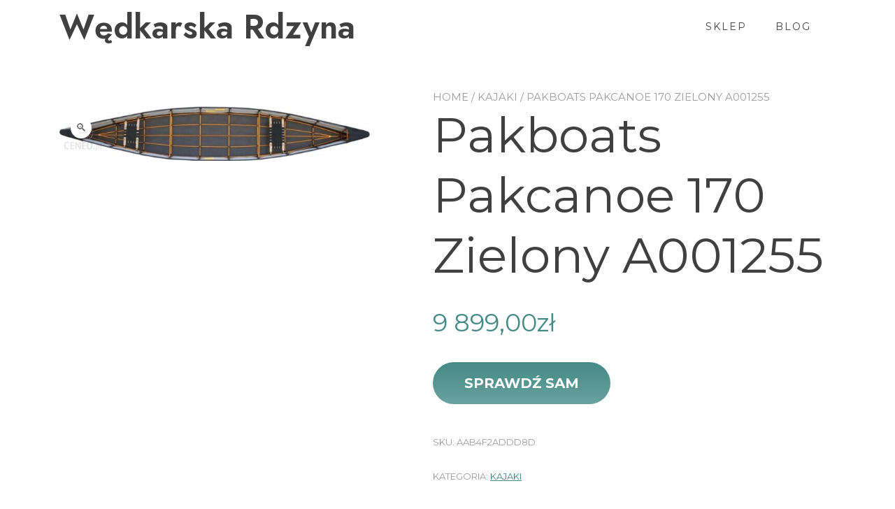

--- FILE ---
content_type: text/html; charset=UTF-8
request_url: https://wedkarskarydzyna.pl/produkt/pakboats-pakcanoe-170-zielony-a001255/
body_size: 15483
content:
<!doctype html>
<html lang="pl-PL">
<head>
	<meta charset="UTF-8">
	<meta name="viewport" content="width=device-width, initial-scale=1">
	<link rel="profile" href="https://gmpg.org/xfn/11">

	<title>Pakboats Pakcanoe 170 Zielony A001255 &#8211; Wędkarska Rdzyna</title>
<meta name='robots' content='max-image-preview:large' />
<link rel='dns-prefetch' href='//fonts.googleapis.com' />
<link rel="alternate" type="application/rss+xml" title="Wędkarska Rdzyna &raquo; Kanał z wpisami" href="https://wedkarskarydzyna.pl/feed/" />
<link rel="alternate" type="application/rss+xml" title="Wędkarska Rdzyna &raquo; Kanał z komentarzami" href="https://wedkarskarydzyna.pl/comments/feed/" />
<link rel="alternate" type="application/rss+xml" title="Wędkarska Rdzyna &raquo; Pakboats Pakcanoe 170 Zielony A001255 Kanał z komentarzami" href="https://wedkarskarydzyna.pl/produkt/pakboats-pakcanoe-170-zielony-a001255/feed/" />
<link rel="alternate" title="oEmbed (JSON)" type="application/json+oembed" href="https://wedkarskarydzyna.pl/wp-json/oembed/1.0/embed?url=https%3A%2F%2Fwedkarskarydzyna.pl%2Fprodukt%2Fpakboats-pakcanoe-170-zielony-a001255%2F" />
<link rel="alternate" title="oEmbed (XML)" type="text/xml+oembed" href="https://wedkarskarydzyna.pl/wp-json/oembed/1.0/embed?url=https%3A%2F%2Fwedkarskarydzyna.pl%2Fprodukt%2Fpakboats-pakcanoe-170-zielony-a001255%2F&#038;format=xml" />
<style id='wp-img-auto-sizes-contain-inline-css' type='text/css'>
img:is([sizes=auto i],[sizes^="auto," i]){contain-intrinsic-size:3000px 1500px}
/*# sourceURL=wp-img-auto-sizes-contain-inline-css */
</style>
<style id='wp-emoji-styles-inline-css' type='text/css'>

	img.wp-smiley, img.emoji {
		display: inline !important;
		border: none !important;
		box-shadow: none !important;
		height: 1em !important;
		width: 1em !important;
		margin: 0 0.07em !important;
		vertical-align: -0.1em !important;
		background: none !important;
		padding: 0 !important;
	}
/*# sourceURL=wp-emoji-styles-inline-css */
</style>
<style id='wp-block-library-inline-css' type='text/css'>
:root{--wp-block-synced-color:#7a00df;--wp-block-synced-color--rgb:122,0,223;--wp-bound-block-color:var(--wp-block-synced-color);--wp-editor-canvas-background:#ddd;--wp-admin-theme-color:#007cba;--wp-admin-theme-color--rgb:0,124,186;--wp-admin-theme-color-darker-10:#006ba1;--wp-admin-theme-color-darker-10--rgb:0,107,160.5;--wp-admin-theme-color-darker-20:#005a87;--wp-admin-theme-color-darker-20--rgb:0,90,135;--wp-admin-border-width-focus:2px}@media (min-resolution:192dpi){:root{--wp-admin-border-width-focus:1.5px}}.wp-element-button{cursor:pointer}:root .has-very-light-gray-background-color{background-color:#eee}:root .has-very-dark-gray-background-color{background-color:#313131}:root .has-very-light-gray-color{color:#eee}:root .has-very-dark-gray-color{color:#313131}:root .has-vivid-green-cyan-to-vivid-cyan-blue-gradient-background{background:linear-gradient(135deg,#00d084,#0693e3)}:root .has-purple-crush-gradient-background{background:linear-gradient(135deg,#34e2e4,#4721fb 50%,#ab1dfe)}:root .has-hazy-dawn-gradient-background{background:linear-gradient(135deg,#faaca8,#dad0ec)}:root .has-subdued-olive-gradient-background{background:linear-gradient(135deg,#fafae1,#67a671)}:root .has-atomic-cream-gradient-background{background:linear-gradient(135deg,#fdd79a,#004a59)}:root .has-nightshade-gradient-background{background:linear-gradient(135deg,#330968,#31cdcf)}:root .has-midnight-gradient-background{background:linear-gradient(135deg,#020381,#2874fc)}:root{--wp--preset--font-size--normal:16px;--wp--preset--font-size--huge:42px}.has-regular-font-size{font-size:1em}.has-larger-font-size{font-size:2.625em}.has-normal-font-size{font-size:var(--wp--preset--font-size--normal)}.has-huge-font-size{font-size:var(--wp--preset--font-size--huge)}.has-text-align-center{text-align:center}.has-text-align-left{text-align:left}.has-text-align-right{text-align:right}.has-fit-text{white-space:nowrap!important}#end-resizable-editor-section{display:none}.aligncenter{clear:both}.items-justified-left{justify-content:flex-start}.items-justified-center{justify-content:center}.items-justified-right{justify-content:flex-end}.items-justified-space-between{justify-content:space-between}.screen-reader-text{border:0;clip-path:inset(50%);height:1px;margin:-1px;overflow:hidden;padding:0;position:absolute;width:1px;word-wrap:normal!important}.screen-reader-text:focus{background-color:#ddd;clip-path:none;color:#444;display:block;font-size:1em;height:auto;left:5px;line-height:normal;padding:15px 23px 14px;text-decoration:none;top:5px;width:auto;z-index:100000}html :where(.has-border-color){border-style:solid}html :where([style*=border-top-color]){border-top-style:solid}html :where([style*=border-right-color]){border-right-style:solid}html :where([style*=border-bottom-color]){border-bottom-style:solid}html :where([style*=border-left-color]){border-left-style:solid}html :where([style*=border-width]){border-style:solid}html :where([style*=border-top-width]){border-top-style:solid}html :where([style*=border-right-width]){border-right-style:solid}html :where([style*=border-bottom-width]){border-bottom-style:solid}html :where([style*=border-left-width]){border-left-style:solid}html :where(img[class*=wp-image-]){height:auto;max-width:100%}:where(figure){margin:0 0 1em}html :where(.is-position-sticky){--wp-admin--admin-bar--position-offset:var(--wp-admin--admin-bar--height,0px)}@media screen and (max-width:600px){html :where(.is-position-sticky){--wp-admin--admin-bar--position-offset:0px}}

/*# sourceURL=wp-block-library-inline-css */
</style><style id='global-styles-inline-css' type='text/css'>
:root{--wp--preset--aspect-ratio--square: 1;--wp--preset--aspect-ratio--4-3: 4/3;--wp--preset--aspect-ratio--3-4: 3/4;--wp--preset--aspect-ratio--3-2: 3/2;--wp--preset--aspect-ratio--2-3: 2/3;--wp--preset--aspect-ratio--16-9: 16/9;--wp--preset--aspect-ratio--9-16: 9/16;--wp--preset--color--black: #000000;--wp--preset--color--cyan-bluish-gray: #abb8c3;--wp--preset--color--white: #ffffff;--wp--preset--color--pale-pink: #f78da7;--wp--preset--color--vivid-red: #cf2e2e;--wp--preset--color--luminous-vivid-orange: #ff6900;--wp--preset--color--luminous-vivid-amber: #fcb900;--wp--preset--color--light-green-cyan: #7bdcb5;--wp--preset--color--vivid-green-cyan: #00d084;--wp--preset--color--pale-cyan-blue: #8ed1fc;--wp--preset--color--vivid-cyan-blue: #0693e3;--wp--preset--color--vivid-purple: #9b51e0;--wp--preset--color--yith-proteo-editor-custom-color-1: #01af8d;--wp--preset--color--yith-proteo-editor-custom-color-2: #ffffff;--wp--preset--color--yith-proteo-editor-custom-color-3: #107774;--wp--preset--color--yith-proteo-editor-custom-color-4: #404040;--wp--preset--color--yith-proteo-editor-custom-color-5: #dd9933;--wp--preset--color--yith-proteo-editor-custom-color-6: #000000;--wp--preset--color--yith-proteo-editor-custom-color-7: #1e73be;--wp--preset--color--yith-proteo-editor-custom-color-8: #dd3333;--wp--preset--gradient--vivid-cyan-blue-to-vivid-purple: linear-gradient(135deg,rgb(6,147,227) 0%,rgb(155,81,224) 100%);--wp--preset--gradient--light-green-cyan-to-vivid-green-cyan: linear-gradient(135deg,rgb(122,220,180) 0%,rgb(0,208,130) 100%);--wp--preset--gradient--luminous-vivid-amber-to-luminous-vivid-orange: linear-gradient(135deg,rgb(252,185,0) 0%,rgb(255,105,0) 100%);--wp--preset--gradient--luminous-vivid-orange-to-vivid-red: linear-gradient(135deg,rgb(255,105,0) 0%,rgb(207,46,46) 100%);--wp--preset--gradient--very-light-gray-to-cyan-bluish-gray: linear-gradient(135deg,rgb(238,238,238) 0%,rgb(169,184,195) 100%);--wp--preset--gradient--cool-to-warm-spectrum: linear-gradient(135deg,rgb(74,234,220) 0%,rgb(151,120,209) 20%,rgb(207,42,186) 40%,rgb(238,44,130) 60%,rgb(251,105,98) 80%,rgb(254,248,76) 100%);--wp--preset--gradient--blush-light-purple: linear-gradient(135deg,rgb(255,206,236) 0%,rgb(152,150,240) 100%);--wp--preset--gradient--blush-bordeaux: linear-gradient(135deg,rgb(254,205,165) 0%,rgb(254,45,45) 50%,rgb(107,0,62) 100%);--wp--preset--gradient--luminous-dusk: linear-gradient(135deg,rgb(255,203,112) 0%,rgb(199,81,192) 50%,rgb(65,88,208) 100%);--wp--preset--gradient--pale-ocean: linear-gradient(135deg,rgb(255,245,203) 0%,rgb(182,227,212) 50%,rgb(51,167,181) 100%);--wp--preset--gradient--electric-grass: linear-gradient(135deg,rgb(202,248,128) 0%,rgb(113,206,126) 100%);--wp--preset--gradient--midnight: linear-gradient(135deg,rgb(2,3,129) 0%,rgb(40,116,252) 100%);--wp--preset--font-size--small: 13px;--wp--preset--font-size--medium: 20px;--wp--preset--font-size--large: 36px;--wp--preset--font-size--x-large: 42px;--wp--preset--spacing--20: 0.44rem;--wp--preset--spacing--30: 0.67rem;--wp--preset--spacing--40: 1rem;--wp--preset--spacing--50: 1.5rem;--wp--preset--spacing--60: 2.25rem;--wp--preset--spacing--70: 3.38rem;--wp--preset--spacing--80: 5.06rem;--wp--preset--shadow--natural: 6px 6px 9px rgba(0, 0, 0, 0.2);--wp--preset--shadow--deep: 12px 12px 50px rgba(0, 0, 0, 0.4);--wp--preset--shadow--sharp: 6px 6px 0px rgba(0, 0, 0, 0.2);--wp--preset--shadow--outlined: 6px 6px 0px -3px rgb(255, 255, 255), 6px 6px rgb(0, 0, 0);--wp--preset--shadow--crisp: 6px 6px 0px rgb(0, 0, 0);}:where(.is-layout-flex){gap: 0.5em;}:where(.is-layout-grid){gap: 0.5em;}body .is-layout-flex{display: flex;}.is-layout-flex{flex-wrap: wrap;align-items: center;}.is-layout-flex > :is(*, div){margin: 0;}body .is-layout-grid{display: grid;}.is-layout-grid > :is(*, div){margin: 0;}:where(.wp-block-columns.is-layout-flex){gap: 2em;}:where(.wp-block-columns.is-layout-grid){gap: 2em;}:where(.wp-block-post-template.is-layout-flex){gap: 1.25em;}:where(.wp-block-post-template.is-layout-grid){gap: 1.25em;}.has-black-color{color: var(--wp--preset--color--black) !important;}.has-cyan-bluish-gray-color{color: var(--wp--preset--color--cyan-bluish-gray) !important;}.has-white-color{color: var(--wp--preset--color--white) !important;}.has-pale-pink-color{color: var(--wp--preset--color--pale-pink) !important;}.has-vivid-red-color{color: var(--wp--preset--color--vivid-red) !important;}.has-luminous-vivid-orange-color{color: var(--wp--preset--color--luminous-vivid-orange) !important;}.has-luminous-vivid-amber-color{color: var(--wp--preset--color--luminous-vivid-amber) !important;}.has-light-green-cyan-color{color: var(--wp--preset--color--light-green-cyan) !important;}.has-vivid-green-cyan-color{color: var(--wp--preset--color--vivid-green-cyan) !important;}.has-pale-cyan-blue-color{color: var(--wp--preset--color--pale-cyan-blue) !important;}.has-vivid-cyan-blue-color{color: var(--wp--preset--color--vivid-cyan-blue) !important;}.has-vivid-purple-color{color: var(--wp--preset--color--vivid-purple) !important;}.has-black-background-color{background-color: var(--wp--preset--color--black) !important;}.has-cyan-bluish-gray-background-color{background-color: var(--wp--preset--color--cyan-bluish-gray) !important;}.has-white-background-color{background-color: var(--wp--preset--color--white) !important;}.has-pale-pink-background-color{background-color: var(--wp--preset--color--pale-pink) !important;}.has-vivid-red-background-color{background-color: var(--wp--preset--color--vivid-red) !important;}.has-luminous-vivid-orange-background-color{background-color: var(--wp--preset--color--luminous-vivid-orange) !important;}.has-luminous-vivid-amber-background-color{background-color: var(--wp--preset--color--luminous-vivid-amber) !important;}.has-light-green-cyan-background-color{background-color: var(--wp--preset--color--light-green-cyan) !important;}.has-vivid-green-cyan-background-color{background-color: var(--wp--preset--color--vivid-green-cyan) !important;}.has-pale-cyan-blue-background-color{background-color: var(--wp--preset--color--pale-cyan-blue) !important;}.has-vivid-cyan-blue-background-color{background-color: var(--wp--preset--color--vivid-cyan-blue) !important;}.has-vivid-purple-background-color{background-color: var(--wp--preset--color--vivid-purple) !important;}.has-black-border-color{border-color: var(--wp--preset--color--black) !important;}.has-cyan-bluish-gray-border-color{border-color: var(--wp--preset--color--cyan-bluish-gray) !important;}.has-white-border-color{border-color: var(--wp--preset--color--white) !important;}.has-pale-pink-border-color{border-color: var(--wp--preset--color--pale-pink) !important;}.has-vivid-red-border-color{border-color: var(--wp--preset--color--vivid-red) !important;}.has-luminous-vivid-orange-border-color{border-color: var(--wp--preset--color--luminous-vivid-orange) !important;}.has-luminous-vivid-amber-border-color{border-color: var(--wp--preset--color--luminous-vivid-amber) !important;}.has-light-green-cyan-border-color{border-color: var(--wp--preset--color--light-green-cyan) !important;}.has-vivid-green-cyan-border-color{border-color: var(--wp--preset--color--vivid-green-cyan) !important;}.has-pale-cyan-blue-border-color{border-color: var(--wp--preset--color--pale-cyan-blue) !important;}.has-vivid-cyan-blue-border-color{border-color: var(--wp--preset--color--vivid-cyan-blue) !important;}.has-vivid-purple-border-color{border-color: var(--wp--preset--color--vivid-purple) !important;}.has-vivid-cyan-blue-to-vivid-purple-gradient-background{background: var(--wp--preset--gradient--vivid-cyan-blue-to-vivid-purple) !important;}.has-light-green-cyan-to-vivid-green-cyan-gradient-background{background: var(--wp--preset--gradient--light-green-cyan-to-vivid-green-cyan) !important;}.has-luminous-vivid-amber-to-luminous-vivid-orange-gradient-background{background: var(--wp--preset--gradient--luminous-vivid-amber-to-luminous-vivid-orange) !important;}.has-luminous-vivid-orange-to-vivid-red-gradient-background{background: var(--wp--preset--gradient--luminous-vivid-orange-to-vivid-red) !important;}.has-very-light-gray-to-cyan-bluish-gray-gradient-background{background: var(--wp--preset--gradient--very-light-gray-to-cyan-bluish-gray) !important;}.has-cool-to-warm-spectrum-gradient-background{background: var(--wp--preset--gradient--cool-to-warm-spectrum) !important;}.has-blush-light-purple-gradient-background{background: var(--wp--preset--gradient--blush-light-purple) !important;}.has-blush-bordeaux-gradient-background{background: var(--wp--preset--gradient--blush-bordeaux) !important;}.has-luminous-dusk-gradient-background{background: var(--wp--preset--gradient--luminous-dusk) !important;}.has-pale-ocean-gradient-background{background: var(--wp--preset--gradient--pale-ocean) !important;}.has-electric-grass-gradient-background{background: var(--wp--preset--gradient--electric-grass) !important;}.has-midnight-gradient-background{background: var(--wp--preset--gradient--midnight) !important;}.has-small-font-size{font-size: var(--wp--preset--font-size--small) !important;}.has-medium-font-size{font-size: var(--wp--preset--font-size--medium) !important;}.has-large-font-size{font-size: var(--wp--preset--font-size--large) !important;}.has-x-large-font-size{font-size: var(--wp--preset--font-size--x-large) !important;}
/*# sourceURL=global-styles-inline-css */
</style>

<style id='classic-theme-styles-inline-css' type='text/css'>
/*! This file is auto-generated */
.wp-block-button__link{color:#fff;background-color:#32373c;border-radius:9999px;box-shadow:none;text-decoration:none;padding:calc(.667em + 2px) calc(1.333em + 2px);font-size:1.125em}.wp-block-file__button{background:#32373c;color:#fff;text-decoration:none}
/*# sourceURL=/wp-includes/css/classic-themes.min.css */
</style>
<link rel='stylesheet' id='photoswipe-css' href='https://wedkarskarydzyna.pl/wp-content/plugins/woocommerce/assets/css/photoswipe/photoswipe.min.css?ver=6.4.1' type='text/css' media='all' />
<link rel='stylesheet' id='photoswipe-default-skin-css' href='https://wedkarskarydzyna.pl/wp-content/plugins/woocommerce/assets/css/photoswipe/default-skin/default-skin.min.css?ver=6.4.1' type='text/css' media='all' />
<style id='woocommerce-inline-inline-css' type='text/css'>
.woocommerce form .form-row .required { visibility: visible; }
/*# sourceURL=woocommerce-inline-inline-css */
</style>
<link rel='stylesheet' id='yith-proteo-linearicons-css' href='https://wedkarskarydzyna.pl/wp-content/themes/yith-proteo/third-party/linearicons.min.css?ver=1.0.0' type='text/css' media='all' />
<link rel='stylesheet' id='yith-proteo-simple-line-icons-css' href='https://wedkarskarydzyna.pl/wp-content/themes/yith-proteo/third-party/simple-line-icons.min.css?ver=2.4.1' type='text/css' media='all' />
<link rel='stylesheet' id='select2-css' href='https://wedkarskarydzyna.pl/wp-content/plugins/woocommerce/assets/css/select2.css?ver=6.4.1' type='text/css' media='all' />
<link rel='stylesheet' id='yith-proteo-style-css' href='https://wedkarskarydzyna.pl/wp-content/themes/yith-proteo/style.css?ver=1.9.1' type='text/css' media='all' />
<style id='yith-proteo-style-inline-css' type='text/css'>
@font-face {
			font-family: "star";
			src: url("https://wedkarskarydzyna.pl/wp-content/plugins/woocommerce/assets/fonts/star.eot");
			src: url("https://wedkarskarydzyna.pl/wp-content/plugins/woocommerce/assets/fonts/star.eot?#iefix") format("embedded-opentype"),
				url("https://wedkarskarydzyna.pl/wp-content/plugins/woocommerce/assets/fonts/star.woff") format("woff"),
				url("https://wedkarskarydzyna.pl/wp-content/plugins/woocommerce/assets/fonts/star.ttf") format("truetype"),
				url("https://wedkarskarydzyna.pl/wp-content/plugins/woocommerce/assets/fonts/star.svg#star") format("svg");
			font-weight: normal;
			font-style: normal;
		}
/*# sourceURL=yith-proteo-style-inline-css */
</style>
<link rel='stylesheet' id='yith-proteo-animations-css' href='https://wedkarskarydzyna.pl/wp-content/themes/yith-proteo/third-party/aos.min.css?ver=2.3.1' type='text/css' media='all' />
<link rel='stylesheet' id='yith-proteo-modals-css-css' href='https://wedkarskarydzyna.pl/wp-content/themes/yith-proteo/third-party/jquery.modal.min.css?ver=0.9.1' type='text/css' media='all' />
<link rel='stylesheet' id='yith-proteo-responsive-css' href='https://wedkarskarydzyna.pl/wp-content/themes/yith-proteo/responsive.css?ver=1.9.1' type='text/css' media='all' />
<style id='yith-proteo-custom-style-inline-css' type='text/css'>
:root {
			--proteo-main_color_shade: #448a85;
			--proteo-general_link_color: #448a85;
			--proteo-general_link_hover_color: #30615e;
			--proteo-general_link_decoration: underline;
			--proteo-header_bg_color: #ffffff;
			--proteo-sticky_header_bg_color: #ffffff;
			--proteo-header_menu_font_size: 14px;
			--proteo-header_menu_text_transform: uppercase;
			--proteo-header_menu_letter_spacing: 2px;
			--proteo-header_menu_color: #404040;
			--proteo-header_menu_hover_color: #448a85;
			--proteo-sticky_header_menu_color: #404040;
			--proteo-sticky_header_menu_hover_color: #448a85;
			--proteo-mobile_menu_bg_color: #ffffff;
			--proteo-mobile_menu_color: #404040;
			--proteo-mobile_menu_hover_color: #448a85;
			--proteo-site_custom_logo_max_width: 375px;
			--proteo-site_title_font_size: 48px;
			--proteo-site_title_color: #404040;
			--proteo-tagline_font_size: 14px;
			--proteo-tagline_color: #404040;
			--proteo-topbar_bg_color: #ebebeb;
			--proteo-topbar_font_size: 16px;
			--proteo-topbar_font_color: #404040;
			--proteo-topbar_align: right;
			--proteo-topbar_link_color: #448a85;
			--proteo-topbar_link_hover_color: #30615e;
			--proteo-topbar_bottom_border: none;
			--proteo-topbar_bottom_border_color: #000000;
			--proteo-topbar_bottom_border_width: 1px;
			--proteo-footer_bg_color: #f7f7f7;
			--proteo-footer_bg_image: none;
			--proteo-footer_bg_image_size: cover;
			--proteo-footer_bg_image_repeat: repeat;
			--proteo-footer_bg_image_position: center center;
			--proteo-footer_font_size: 16px;
			--proteo-footer_font_color: #404040;
			--proteo-footer_align: left;
			--proteo-footer_link_color: #448a85;
			--proteo-footer_link_hover_color: #30615e;
			--proteo-footer_widgets_title_color: #404040;
			--proteo-footer_widgets_title_font_size: 24px;
			--proteo-footer_credits_bg_color: #f0f0f0;
			--proteo-footer_credits_font_size: 16px;
			--proteo-footer_credits_font_color: #404040;
			--proteo-footer_credits_align: left;
			--proteo-footer_credits_link_color: #448a85;
			--proteo-footer_credits_link_hover_color: #30615e;
			--proteo-footer_sidebar_1_width: 100%;
			--proteo-footer_sidebar_2_width: 100%;
			--proteo-base_font_size: 16px;
			--proteo-base_font_color: #404040;
			--proteo-h1_font_size: 70px;
			--proteo-h1_font_color: #404040;
			--proteo-h2_font_size: 40px;
			--proteo-h2_font_color: #404040;
			--proteo-h3_font_size: 19px;
			--proteo-h3_font_color: #404040;
			--proteo-h4_font_size: 16px;
			--proteo-h4_font_color: #404040;
			--proteo-h5_font_size: 13px;
			--proteo-h5_font_color: #404040;
			--proteo-h6_font_size: 11px;
			--proteo-h6_font_color: #404040;
			--proteo-widgets_title_font_size: 24px;
			--proteo-widgets_title_font_color: #404040;
			--proteo-widgets_content_font_size: 18px;
			--proteo-widgets_content_font_color: #404040;
			--proteo-mobile_site_title_font_size:38px;
			--proteo-mobile_tagline_font_size:11px;
			--proteo-mobile_base_font_size:13px;
			--proteo-mobile_topbar_font_size:13px;
			--proteo-mobile_menu_font_size:16px;
			--proteo-mobile_h1_font_size:56px;
			--proteo-mobile_h2_font_size:32px;
			--proteo-mobile_h3_font_size:15px;
			--proteo-mobile_h4_font_size:13px;
			--proteo-mobile_h5_font_size:10px;
			--proteo-mobile_h6_font_size:9px;
			--proteo-mobile_single_product_page_title_font_size:36px;
			--proteo-mobile_footer_font_size:13px;
			--proteo-mobile_footer_credits_font_size:13px;
			--proteo-page_title_align: center;
			--proteo-button_1_bg_color: #448a85;
			--proteo-button_1_border_color: #448a85;
			--proteo-button_1_font_color: #ffffff;
			--proteo-button_1_bg_hover_color: #6aa29e;
			--proteo-button_1_border_hover_color: #6aa29e;
			--proteo-button_1_font_hover_color: #ffffff;
			--proteo-button_2_bg_color_1: rgba(68,138,133,1);
			--proteo-button_2_bg_color_2: rgba(106,162,158,1);
			--proteo-button_2_font_color: #ffffff;
			--proteo-button_2_bg_hover_color: #30615e;
			--proteo-button_2_font_hover_color: #ffffff;
			--proteo-buttons_border_radius: 50px;
			--proteo-post_thumbnail_background_color: #448a85;
			--proteo-post_thumbnail_background_color_opacity: 0.7;
			--proteo-post_thumbnail_text_color: #ffffff;
			--proteo-post_loop_title_font_size: 40px;
			--proteo-post_loop_title_color: #404040;
			--proteo-post_loop_title_text_transform: none;
			--proteo-blog_page_posts_horizontal_spacing: 30px;
			--proteo-blog_page_posts_vertical_spacing: 50px;
			--proteo-blog_page_posts_border_width: 1px 1px 1px 1px;
			--proteo-blog_page_posts_border_radius: 0px 0px 0px 0px;
			--proteo-blog_page_posts_border_color: #ebebeb;
			--proteo-forms_input_min_height: 35px;
			--proteo-forms_input_borde_radius: 0px;
			--proteo-forms_input_border_width: 1px;
			--proteo-forms_input_border_color: #cccccc;
			--proteo-forms_input_font_size: 16px;
			--proteo-site_background_color: #ffffff;
			--proteo-yith_proteo_editor_custom_color_1: #01af8d;
			--proteo-yith_proteo_editor_custom_color_2: #ffffff;
			--proteo-yith_proteo_editor_custom_color_3: #107774;
			--proteo-yith_proteo_editor_custom_color_4: #404040;
			--proteo-yith_proteo_editor_custom_color_5: #dd9933;
			--proteo-yith_proteo_editor_custom_color_6: #000000;
			--proteo-yith_proteo_editor_custom_color_7: #1e73be;
			--proteo-yith_proteo_editor_custom_color_8: #dd3333;
			--proteo-store_notice_bg_color: #607d8b;
			--proteo-store_notice_text_color: #ffffff;
			--proteo-store_notice_font_size: 13px;
			--proteo-sale_badge_bg_color: #448a85;
			--proteo-sale_badge_text_color: #ffffff;
			--proteo-sale_badge_font_size: 13px;
			--proteo-woo_messages_font_size: 14px;
			--proteo-woo_messages_default_accent_color: #17b4a9;
			--proteo-woo_messages_info_accent_color: #e0e0e0;
			--proteo-woo_messages_error_accent_color: #ffab91;
			--proteo-single_product_price_font_size: 35px;
			--proteo-single_product_price_color: #448a85;
			--proteo-single_product_quantity_input_font_size: 40px;
			--proteo-single_product_add_to_cart_button_font_size: 20px;
			--proteo-single_product_tabs_title_font_size: 30px;
			--proteo-single_product_tabs_title_color: #1f1f1f;
			--proteo-single_product_tabs_content_font_size: 16px;
			--proteo-single_product_title_font_size: 70px;
			--proteo-single_product_title_font_color: #404040;
			--proteo-catalog_product_title_font_size: 14px;
			--proteo-catalog_product_title_color: #404040;
			--proteo-catalog_product_price_font_size: 14px;
			--proteo-catalog_product_price_color: #1f1f1f;
			--proteo-catalog_product_add_to_cart_font_size: 14px;
			--proteo-catalog_product_border_radius: 0px 0px 0px 0px;
			--proteo-catalog_product_border_color: #ebebeb;
			--proteo-catalog_product_border_width: 1px 1px 1px 1px;
			--proteo-catalog_product_horizontal_spacing: 15px;
			--proteo-catalog_product_vertical_spacing: 35px;
			--proteo-site_title_spacing: 0px 30px 0px 0px;
			--proteo-tagline_spacing: 10px 30px 0px 0px;
			--proteo-topbar_spacing: 15px 0px 15px 0px;
			--proteo-header_manu_menu_spacing: 0px 0px 0px 0px;
			--proteo-header_spacing: 15px 15px 15px 15px;
			--proteo-sticky_header_spacing: 8px 15px 8px 15px;
			--proteo-site_content_spacing: 50px 0px 50px 0px;
			--proteo-page_title_spacing: 0px 0px 35px 0px;
			--proteo-responsive_breakpoint_mobile: 600px;
			--proteo-responsive_breakpoint_table: 768px;
			--proteo-responsive_breakpoint_small_desktop: 992px;
			--proteo-responsive_breakpoint_desktop: 1200px;
			--proteo-responsive_breakpoint_large_desktop: 1400px;
		}

			.site-branding .site-title {
				font-family: Jost, sans-serif;
				font-weight: 600;
				font-style: normal;
			}
			
			.site-branding .site-description {
				font-family: Jost, sans-serif;
				font-weight: normal;
				font-style: normal;
			}
			
			body, body.yith-woocompare-popup {
				font-family: Montserrat, sans-serif;
				font-weight: normal;
				font-style: normal;
			}
			
			h1, body.page header.entry-header h1, article:not(.has-post-thumbnail).page header.entry-header h1 {
				font-family: Montserrat, sans-serif;
				font-weight: 700;
				font-style: normal;
			}
			
			h2, .wp-block-latest-posts li > a {
				font-family: Montserrat, sans-serif;
				font-weight: 700;
				font-style: normal;
			}
			
			h3 {
				font-family: Montserrat, sans-serif;
				font-weight: 700;
				font-style: normal;
			}
			
			h4 {
				font-family: Montserrat, sans-serif;
				font-weight: 700;
				font-style: normal;
			}
			
			h5 {
				font-family: Montserrat, sans-serif;
				font-weight: 700;
				font-style: normal;
			}
			
			h6 {
				font-family: Montserrat, sans-serif;
				font-weight: 700;
				font-style: normal;
			}
			
			.main-navigation ul {
				font-family: Montserrat, sans-serif;
				font-weight: normal;
				font-style: normal;
			}
			
			h1.product_title {
				font-family: Montserrat, sans-serif;
				font-weight: normal;
				font-style: normal;
			}
			
			div h2.widget-title, div h3.widget-title {
				font-family: Montserrat, sans-serif;
				font-weight: 700;
				font-style: normal;
			}
			
			.widget {
				font-family: Montserrat, sans-serif;
				font-weight: normal;
				font-style: normal;
			}
			
			#main-footer .widget-title {
				font-family: Montserrat, sans-serif;
				font-weight: 700;
				font-style: normal;
			}
			
/*# sourceURL=yith-proteo-custom-style-inline-css */
</style>
<link rel='stylesheet' id='yith-proteo-custom-google-fonts-css' href='//fonts.googleapis.com/css?family=Jost%3A600%2Cregular%7CMontserrat%3Aregular%2C700&#038;display=swap&#038;ver=1.0.0' type='text/css' media='all' />
<script type="text/javascript" src="https://wedkarskarydzyna.pl/wp-includes/js/jquery/jquery.min.js?ver=3.7.1" id="jquery-core-js"></script>
<script type="text/javascript" src="https://wedkarskarydzyna.pl/wp-includes/js/jquery/jquery-migrate.min.js?ver=3.4.1" id="jquery-migrate-js"></script>
<link rel="https://api.w.org/" href="https://wedkarskarydzyna.pl/wp-json/" /><link rel="alternate" title="JSON" type="application/json" href="https://wedkarskarydzyna.pl/wp-json/wp/v2/product/2487" /><link rel="EditURI" type="application/rsd+xml" title="RSD" href="https://wedkarskarydzyna.pl/xmlrpc.php?rsd" />
<meta name="generator" content="WordPress 6.9" />
<meta name="generator" content="WooCommerce 6.4.1" />
<link rel="canonical" href="https://wedkarskarydzyna.pl/produkt/pakboats-pakcanoe-170-zielony-a001255/" />
<link rel='shortlink' href='https://wedkarskarydzyna.pl/?p=2487' />
	<noscript><style>.woocommerce-product-gallery{ opacity: 1 !important; }</style></noscript>
			<style type="text/css" id="wp-custom-css">
			.woocommerce ul.products li.product a img {
    height: 230px;
    object-fit: contain;
}

.woocommerce ul.products li.product .woocommerce-loop-product__title {
    height: 90px;
    overflow: hidden;
}
		</style>
		</head>

<body class="wp-singular product-template-default single single-product postid-2487 wp-embed-responsive wp-theme-yith-proteo theme-yith-proteo woocommerce woocommerce-page woocommerce-no-js animatedParent proteo_post_layout_standard  woocommerce-active yith-proteo-products-hover-glow yith-proteo-add-to-cart-style-unstyled_button yith-proteo-product-loop-add-to-cart-position-classic">

<div id="page" class="site">
	<a class="skip-link screen-reader-text" href="#content">Przejdź do treści</a>

		<header id="masthead"
			class="site-header left_logo_navigation_inline  " >
				<div class="container header-contents right-toggle">
							<div class="site-branding tagline-position-below">
				<p class="site-title">
				<a href="https://wedkarskarydzyna.pl/" rel="home">
					Wędkarska Rdzyna				</a>
			</p>
				</div><!-- .site-branding -->
						<nav id="site-navigation" class="main-navigation">
	<button class="menu-toggle" aria-controls="primary-menu" aria-expanded="false">
		<span class="sr-only">Przełącz nawigację</span>
		<span class="icon-bar"></span>
		<span class="icon-bar"></span>
		<span class="icon-bar"></span>
	</button>
	<div id="yith-proteo-mobile-menu">
		<div id="mobile-nav-menu" class="menu-main-menu-container"><ul id="mobile-menu" class="menu mobile-menu-align-left"><li id="menu-item-22" class="menu-item menu-item-type-post_type menu-item-object-page menu-item-home current_page_parent menu-item-22"><a href="https://wedkarskarydzyna.pl/">Sklep</a></li>
<li id="menu-item-21" class="menu-item menu-item-type-post_type menu-item-object-page menu-item-21"><a href="https://wedkarskarydzyna.pl/blog/">Blog</a></li>
</ul></div>	</div>
	<div id="primary-nav-menu" class="menu-main-menu-container"><ul id="primary-menu" class="menu"><li class="menu-item menu-item-type-post_type menu-item-object-page menu-item-home current_page_parent menu-item-22"><a href="https://wedkarskarydzyna.pl/">Sklep</a></li>
<li class="menu-item menu-item-type-post_type menu-item-object-page menu-item-21"><a href="https://wedkarskarydzyna.pl/blog/">Blog</a></li>
</ul></div></nav><!-- #site-navigation -->
			<div class="header-sidebar">
				</div>
		</div>
	</header><!-- #masthead -->
	<div id="content" class="site-content" >
		<div class="container">
				
			<div id="primary" class="content-area ">
		<main id="main" class="site-main" role="main">
		
					
			<div class="woocommerce-notices-wrapper"></div><div id="product-2487" class="product type-product post-2487 status-publish first instock product_cat-kajaki product_tag-kask-rowerowy-meski product_tag-narzedzia-rowerowe product_tag-rower-dzieciecy product_tag-rower-meski product_tag-rowerek-dla-3-latka has-post-thumbnail product-type-external">
	<div class="single-product-layout-cols">
		<div class="woocommerce-product-gallery woocommerce-product-gallery--with-images woocommerce-product-gallery--columns-4 images" data-columns="4" style="opacity: 0; transition: opacity .25s ease-in-out;">
	<figure class="woocommerce-product-gallery__wrapper">
		<div data-thumb="https://wedkarskarydzyna.pl/wp-content/uploads/2022/09/i-pakboats-pakcanoe-170-zielony-a001255-150x140.jpg" data-thumb-alt="" class="woocommerce-product-gallery__image"><a href="https://wedkarskarydzyna.pl/wp-content/uploads/2022/09/i-pakboats-pakcanoe-170-zielony-a001255.jpg"><img width="600" height="105" src="https://wedkarskarydzyna.pl/wp-content/uploads/2022/09/i-pakboats-pakcanoe-170-zielony-a001255-600x105.jpg" class="wp-post-image" alt="" title="i-pakboats-pakcanoe-170-zielony-a001255" data-caption="" data-src="https://wedkarskarydzyna.pl/wp-content/uploads/2022/09/i-pakboats-pakcanoe-170-zielony-a001255.jpg" data-large_image="https://wedkarskarydzyna.pl/wp-content/uploads/2022/09/i-pakboats-pakcanoe-170-zielony-a001255.jpg" data-large_image_width="800" data-large_image_height="140" decoding="async" fetchpriority="high" srcset="https://wedkarskarydzyna.pl/wp-content/uploads/2022/09/i-pakboats-pakcanoe-170-zielony-a001255-600x105.jpg 600w, https://wedkarskarydzyna.pl/wp-content/uploads/2022/09/i-pakboats-pakcanoe-170-zielony-a001255-300x53.jpg 300w, https://wedkarskarydzyna.pl/wp-content/uploads/2022/09/i-pakboats-pakcanoe-170-zielony-a001255-768x134.jpg 768w, https://wedkarskarydzyna.pl/wp-content/uploads/2022/09/i-pakboats-pakcanoe-170-zielony-a001255.jpg 800w" sizes="(max-width: 600px) 100vw, 600px" /></a></div>	</figure>
</div>

		<div class="summary entry-summary">
			<nav class="woocommerce-breadcrumb"><a href="https://wedkarskarydzyna.pl">Home</a>&nbsp;&#47;&nbsp;<a href="https://wedkarskarydzyna.pl/kategoria-produktu/kajaki/">Kajaki</a>&nbsp;&#47;&nbsp;Pakboats Pakcanoe 170 Zielony A001255</nav><h1 class="product_title entry-title">Pakboats Pakcanoe 170 Zielony A001255</h1><p class="price"><span class="woocommerce-Price-amount amount"><bdi>9 899,00<span class="woocommerce-Price-currencySymbol">&#122;&#322;</span></bdi></span></p>

<form class="cart" action="https://wedkarskarydzyna.pl/1233" method="get">
	
	<button type="submit" class="single_add_to_cart_button button alt">Sprawdź sam</button>

	
	</form>

<div class="product_meta">

	
					<span class="sku_wrapper">SKU: <span class="sku">aab4f2addd8d</span></span>

	
	
		<span class="posted_in">Kategoria: <a href="https://wedkarskarydzyna.pl/kategoria-produktu/kajaki/" rel="tag">Kajaki</a></span>
	
	
		<span class="tagged_as">Tagów: <a href="https://wedkarskarydzyna.pl/tag-produktu/kask-rowerowy-meski/" rel="tag">kask rowerowy męski</a>, <a href="https://wedkarskarydzyna.pl/tag-produktu/narzedzia-rowerowe/" rel="tag">narzędzia rowerowe</a>, <a href="https://wedkarskarydzyna.pl/tag-produktu/rower-dzieciecy/" rel="tag">rower dziecięcy</a>, <a href="https://wedkarskarydzyna.pl/tag-produktu/rower-meski/" rel="tag">rower meski</a>, <a href="https://wedkarskarydzyna.pl/tag-produktu/rowerek-dla-3-latka/" rel="tag">rowerek dla 3 latka</a></span>
	
	
</div>
		</div>
	</div>
	
	<div class="woocommerce-tabs wc-tabs-wrapper">
		<ul class="tabs wc-tabs" role="tablist">
							<li class="description_tab" id="tab-title-description" role="tab" aria-controls="tab-description">
					<a href="#tab-description">
						Description					</a>
				</li>
					</ul>
					<div class="woocommerce-Tabs-panel woocommerce-Tabs-panel--description panel entry-content wc-tab" id="tab-description" role="tabpanel" aria-labelledby="tab-title-description">
				

<p>Neno Duo Laktator Elektryczny</p>
<p>Podwójny laktator<br />
elektryczny Neno Due Podwójny laktator elektryczny Neno Due zaoszczędzi Twój<br />
czas, pomagając bezpiecznie odprowadzić pokarm. HIGIENA Z pewnością chciałabyś<br />
by mleko dłużej zachowywało swoją świeżość. Jest to możliwe poprzez specjalnie<br />
zaprojektowany system służący cofaniu się mleka w obiegu pompki. PANEL DOTYKOWY<br />
Laktator Neno Due będziesz mogła obsługiwać z przyjemnością dzięki intuicyjnemu<br />
panelowi dotykowemu. Raz użyty przez Ciebie laktator, zapamięta Twoje<br />
preferencje. PODWÓJNY LAKTATOR Laktator Neno Due pozwali Ci na zaoszczędzenie<br />
czasu poprzez odprowadzenie mleka z dwóch piersi w tym samym czasie. W zestawie<br />
laktatora znajdziesz dwie butelki, dzięki czemu możesz zacząć korzystanie z<br />
urządzenia tuż po wyciągnięciu z pudełka.                             </p>
<p>PRZYJAZNY DLA SKÓRY<br />
Producenci mieli świadomość jak istotny jest komfort i przyjemność, stąd też<br />
wykorzystali japoński silikon, który zmniejsza poczucie ucisku i usprawnia<br />
przepływ mleka, dbając tym samym o Twój komfort. Producenci nie wykorzystali<br />
natomiast BPA, tak więc laktator jest bezpieczny w użyciu. PEŁEN ZESTAW W<br />
zestawie Neno Due oprócz laktatora znajdziesz nie tylko samo urządzenie, ale<br />
również butelki na mleko jak i pasujące do nich smoczki. STYMULACJA Przed<br />
odprowadzeniem pokarmu, laktator Neno Due pobudza gruczoły mleczne w piersiach<br />
zapewniając lepszy przepływ mleka. DWA TRYBY DZIAŁANIA To Ty decydujesz jak<br />
zastosujesz laktator Neno Due – możesz odciągnąć mleko z jednej lub obu piersi<br />
jednocześnie. ŁATWY W UŻYCIU Wszystko za pomocą jednego kliknięcia. Laktator<br />
Neno Bella automatycznie przełącza się z trybu stymulacji piersi do trybu<br />
pobierania pokarmu. Jeśli zapomnisz o wyłączeniu urządzeniu, nie przejmuj się,<br />
gdyż wyłączy się on automatycznie po 30 minutach.                             </p>
<p>ŁATWA STERYLIZACJA<br />
Nikt nie lubi bakterii. Tak samo jest z laktatorem. Pamiętaj o regularnym<br />
czyszczeniu! Możesz do tego użyć wrzącej wody, albo sterylizatora parowego, z<br />
którego korzystasz do dezynfekcji butelek na mleko. UNIWERSALNY Możesz<br />
korzystać z tego laktatora niezależnie od rozmiaru swoich piersi. A to za<br />
sprawą elastycznej nakładki, która zmniejsza ucisk, zwiększając przepływ mleka.<br />
Laktatory to urządzenia służące do odprowadzania mleka z piersi kobiety po<br />
porodzie. Regularne odprowadzanie pokarmu jest ważne dla Twojego zdrowia.<br />
Podwójny laktator elektroniczny Neno Due to idealny wybór dla każdej młodej<br />
mamy. Urządzenie te pozwala na odprowadzanie pokarmu z obydwu piersi<br />
jednocześnie, oszczędzając na czasie. Dzięki zasilaniu z wbudowanego<br />
akumulatora, laktator może być zabrany w podróż i użyty nawet, gdy nie masz<br />
gniazdka zasilania w pobliżu.                             </p>
<p>Laktator działa w<br />
dwóch trybach – wpierw stymuluje i pobudza pierś by zapewnić lepszy przepływ<br />
mleka, a następnie przechodzi w tryb pobierania pokarmu. Urządzenie zapamiętuje<br />
wcześniej użyte ustawienia, dzięki czemu nie musisz go konfigurować przy każdym<br />
użyciu. Możesz przełączyć laktator elektroniczny między trybem pobierania<br />
pokarmu z jednej lub z obydwu piersi. Nakładki na piersi podwójnego laktatora<br />
elektronicznego Neno Due została wykonana z przyjemnego w dotyku, delikatnego<br />
silikonu japońskiego. Lejek został wyprofilowany tak, by urządzenia można było<br />
używać niezależnie od rozmiaru piersi. Wszystkie plastikowe elementy podwójnego<br />
laktatora elektronicznego Neno Due można łatwo zdezynfekować z użyciem wrzącej<br />
wody lub sterylizatora parowego. Żadna z części urządzenia nie zawiera BPA,<br />
dzięki czemu urządzenie jest w pełni bezpieczne w użyciu i może wchodzić w<br />
bezpośredni kontakt z żywnością, w tym z mlekiem matki. Podwójny laktator<br />
elektroniczny Neno Uno ma prosty w obsłudze, dotykowy interfejs, który pozwoli<br />
ci szybko i skutecznie dostosować siłę ssania urządzenia do twoich potrzeb.<br />
Urządzenia można używać z butelkami Neno Bottle 150. Rozmiar: 81x66x62 mm<br />
Pojemność i rodzaj baterii: 3.7V 2000 mAh Li-Ion Port ładowania: USB typ C<br />
Ilość trybów pracy: 5 poziomów stymulacji, 9 poziomów odciągania pokarmu Czas<br />
ładowania: 2 godziny Automatyczne wyłączenie: po 30 min Siła odsysania w trybie<br />
poboru pokarmu: 18,9-42,9 kPa Siła odsysania w trybie stymulacji: 3,9-20,5 kPa<br />
Butelka &#8211; materiał: Tworzywo sztuczne wolne od BPA / Wysokiej jakości Silikon<br />
Zawartość zestawu: Stacja pompująca, 2x butelka na mleko, 2x przewód<br />
silikonowy, 2x zawór do butelki, 2x pokrywka lejka, przewód USB typ C,<br />
instrukcja</p>
<p>Neno</p>
<p>Laktatory</p>
<p>blokada w piętę forum, mrowienie i drętwienie rąk, rocky mountain rowery, author sector, suport dub, uchwyty do roweru na kierownice</p>
<p>yyyyy</p>
			</div>
		
			</div>


	<section class="related products">

					<h2>Related products</h2>
				
		<ul class="products columns-4">

			
					<li class="product type-product post-2529 status-publish first instock product_cat-kajaki product_tag-jazda-na-rowerze product_tag-kask-szosowy product_tag-rower-mtb-29 has-post-thumbnail product-type-external">
	<div class="product-content"><a href="https://wedkarskarydzyna.pl/produkt/viamare-torba-storage-bag-170-pod-lawke-pontonu-bialy/" class="woocommerce-LoopProduct-link woocommerce-loop-product__link"><div class="yith-proteo-product-loop-image"><img width="300" height="300" src="https://wedkarskarydzyna.pl/wp-content/uploads/2022/09/i-viamare-torba-storage-bag-170-pod-lawke-pontonu-bialy-300x300.jpg" class="attachment-woocommerce_thumbnail size-woocommerce_thumbnail" alt="" decoding="async" srcset="https://wedkarskarydzyna.pl/wp-content/uploads/2022/09/i-viamare-torba-storage-bag-170-pod-lawke-pontonu-bialy-300x300.jpg 300w, https://wedkarskarydzyna.pl/wp-content/uploads/2022/09/i-viamare-torba-storage-bag-170-pod-lawke-pontonu-bialy-150x150.jpg 150w" sizes="(max-width: 300px) 100vw, 300px" /></div><h2 class="woocommerce-loop-product__title">Viamare Torba Storage Bag 170 Pod Ławkę Pontonu Biały</h2>
	<span class="price"><span class="woocommerce-Price-amount amount"><bdi>220,99<span class="woocommerce-Price-currencySymbol">&#122;&#322;</span></bdi></span></span>
</a><a href="https://wedkarskarydzyna.pl/1254" data-quantity="1" class="button product_type_external unstyled-button" data-product_id="2529" data-product_sku="6145f18a7b26" aria-label="Sprawdź sam" rel="nofollow">Sprawdź sam</a></div></li>

			
					<li class="product type-product post-2495 status-publish instock product_cat-kajaki product_tag-kask-szosowy product_tag-sakwy-rowerowe product_tag-trenazer has-post-thumbnail product-type-external">
	<div class="product-content"><a href="https://wedkarskarydzyna.pl/produkt/gumotex-palava/" class="woocommerce-LoopProduct-link woocommerce-loop-product__link"><div class="yith-proteo-product-loop-image"><img width="300" height="210" src="https://wedkarskarydzyna.pl/wp-content/uploads/2022/09/i-gumotex-palava-300x210.jpg" class="attachment-woocommerce_thumbnail size-woocommerce_thumbnail" alt="" decoding="async" /></div><h2 class="woocommerce-loop-product__title">Gumotex Palava</h2>
	<span class="price"><span class="woocommerce-Price-amount amount"><bdi>4 499,00<span class="woocommerce-Price-currencySymbol">&#122;&#322;</span></bdi></span></span>
</a><a href="https://wedkarskarydzyna.pl/1237" data-quantity="1" class="button product_type_external unstyled-button" data-product_id="2495" data-product_sku="b122a18d1569" aria-label="Sprawdź sam" rel="nofollow">Sprawdź sam</a></div></li>

			
					<li class="product type-product post-9819 status-publish instock product_cat-kajaki product_tag-jak-dobrac-rozmiar-roweru product_tag-lampki-do-roweru product_tag-rowerek-dla-3-latka has-post-thumbnail product-type-external">
	<div class="product-content"><a href="https://wedkarskarydzyna.pl/produkt/aqua-marina-memba-330/" class="woocommerce-LoopProduct-link woocommerce-loop-product__link"><div class="yith-proteo-product-loop-image"><img width="300" height="300" src="https://wedkarskarydzyna.pl/wp-content/uploads/2022/09/i-aqua-marina-memba-330-300x300.jpg" class="attachment-woocommerce_thumbnail size-woocommerce_thumbnail" alt="" decoding="async" loading="lazy" srcset="https://wedkarskarydzyna.pl/wp-content/uploads/2022/09/i-aqua-marina-memba-330-300x300.jpg 300w, https://wedkarskarydzyna.pl/wp-content/uploads/2022/09/i-aqua-marina-memba-330-150x150.jpg 150w" sizes="auto, (max-width: 300px) 100vw, 300px" /></div><h2 class="woocommerce-loop-product__title">Aqua Marina Memba 330</h2>
	<span class="price"><span class="woocommerce-Price-amount amount"><bdi>1 700,00<span class="woocommerce-Price-currencySymbol">&#122;&#322;</span></bdi></span></span>
</a><a href="https://wedkarskarydzyna.pl/4855" data-quantity="1" class="button product_type_external unstyled-button" data-product_id="9819" data-product_sku="2694e8abb820" aria-label="Sprawdź sam" rel="nofollow">Sprawdź sam</a></div></li>

			
					<li class="product type-product post-2489 status-publish last instock product_cat-kajaki product_tag-fotelik-rowerowy-dla-dziecka product_tag-kask-mtb product_tag-rower-dirt product_tag-rowerek-dzieciecy has-post-thumbnail product-type-external">
	<div class="product-content"><a href="https://wedkarskarydzyna.pl/produkt/triton-advanced-vuoksa-3-kompletny-zestaw-czerwony-czarny-a001193/" class="woocommerce-LoopProduct-link woocommerce-loop-product__link"><div class="yith-proteo-product-loop-image"><img width="300" height="206" src="https://wedkarskarydzyna.pl/wp-content/uploads/2022/09/i-triton-advanced-vuoksa-3-kompletny-zestaw-czerwony-czarny-a001193-300x206.jpg" class="attachment-woocommerce_thumbnail size-woocommerce_thumbnail" alt="" decoding="async" loading="lazy" /></div><h2 class="woocommerce-loop-product__title">Triton Advanced Vuoksa 3 Kompletny Zestaw Czerwony Czarny A001193</h2>
	<span class="price"><span class="woocommerce-Price-amount amount"><bdi>12 173,00<span class="woocommerce-Price-currencySymbol">&#122;&#322;</span></bdi></span></span>
</a><a href="https://wedkarskarydzyna.pl/1234" data-quantity="1" class="button product_type_external unstyled-button" data-product_id="2489" data-product_sku="1e42c6a0bbf0" aria-label="Sprawdź sam" rel="nofollow">Sprawdź sam</a></div></li>

			
		</ul>

	</section>
	</div>


		
			</main><!-- #main -->
		</div><!-- #primary -->
		
	
		</div><!-- .container -->
	</div><!-- #content -->
</div><!-- #page -->
	<footer id="main-footer" class="site-footer">
		<div class="container footer-sidebars ">			<div class="footer-sidebar-1">
				<div class="row"><section id="block-8" class="widget widget_block col-lg-4"><p>zzzzz</p></section></div>
			</div>
						<div class="footer-sidebar-2">
				<div class="row"></div>
			</div>
			</div>
		<div class="site-info">
			<div class="container">
				<a href="https://proteo.yithemes.com/" target="_blank" rel="noopener">Proteo</a> - darmowy motyw zaprojektowany z <span class="lnr lnr-heart"></span> przez <a href="https://yithemes.com" rel="nofollow">YITH</a>			</div>
		</div><!-- .site-info -->
	</footer><!-- #colophon -->

<script type="speculationrules">
{"prefetch":[{"source":"document","where":{"and":[{"href_matches":"/*"},{"not":{"href_matches":["/wp-*.php","/wp-admin/*","/wp-content/uploads/*","/wp-content/*","/wp-content/plugins/*","/wp-content/themes/yith-proteo/*","/*\\?(.+)"]}},{"not":{"selector_matches":"a[rel~=\"nofollow\"]"}},{"not":{"selector_matches":".no-prefetch, .no-prefetch a"}}]},"eagerness":"conservative"}]}
</script>
		<div id="full-screen-search">

							<button type="button" class="close" id="full-screen-search-close"><span class="lnr lnr-cross"></span>
				</button>
				<form role="search" method="get" action="https://wedkarskarydzyna.pl/" id="full-screen-search-form">
					<div id="full-screen-search-container">
						<input type="text" name="s" placeholder="Szukaj" id="full-screen-search-input"/>
						<button type="submit" id="submit-full-screen-search">
							<span class="lnr lnr-magnifier"></span>
						</button>
					</div>
				</form>
					</div>
		<script type="application/ld+json">{"@context":"https:\/\/schema.org\/","@graph":[{"@context":"https:\/\/schema.org\/","@type":"BreadcrumbList","itemListElement":[{"@type":"ListItem","position":1,"item":{"name":"Home","@id":"https:\/\/wedkarskarydzyna.pl"}},{"@type":"ListItem","position":2,"item":{"name":"Kajaki","@id":"https:\/\/wedkarskarydzyna.pl\/kategoria-produktu\/kajaki\/"}},{"@type":"ListItem","position":3,"item":{"name":"Pakboats Pakcanoe 170 Zielony A001255","@id":"https:\/\/wedkarskarydzyna.pl\/produkt\/pakboats-pakcanoe-170-zielony-a001255\/"}}]},{"@context":"https:\/\/schema.org\/","@type":"Product","@id":"https:\/\/wedkarskarydzyna.pl\/produkt\/pakboats-pakcanoe-170-zielony-a001255\/#product","name":"Pakboats Pakcanoe 170 Zielony A001255","url":"https:\/\/wedkarskarydzyna.pl\/produkt\/pakboats-pakcanoe-170-zielony-a001255\/","description":"Neno Duo Laktator Elektryczny\n        \n    \n        \n            \n                    \n\n                                            \n                                        \n                            \nPodw\u00f3jny laktator\nelektryczny Neno Due Podw\u00f3jny laktator elektryczny Neno Due zaoszcz\u0119dzi Tw\u00f3j\nczas, pomagaj\u0105c bezpiecznie odprowadzi\u0107 pokarm. HIGIENA Z pewno\u015bci\u0105 chcia\u0142aby\u015b\nby mleko d\u0142u\u017cej zachowywa\u0142o swoj\u0105 \u015bwie\u017co\u015b\u0107. Jest to mo\u017cliwe poprzez specjalnie\nzaprojektowany system s\u0142u\u017c\u0105cy cofaniu si\u0119 mleka w obiegu pompki. PANEL DOTYKOWY\nLaktator Neno Due b\u0119dziesz mog\u0142a obs\u0142ugiwa\u0107 z przyjemno\u015bci\u0105 dzi\u0119ki intuicyjnemu\npanelowi dotykowemu. Raz u\u017cyty przez Ciebie laktator, zapami\u0119ta Twoje\npreferencje. PODW\u00d3JNY LAKTATOR Laktator Neno Due pozwali Ci na zaoszcz\u0119dzenie\nczasu poprzez odprowadzenie mleka z dw\u00f3ch piersi w tym samym czasie. W zestawie\nlaktatora znajdziesz dwie butelki, dzi\u0119ki czemu mo\u017cesz zacz\u0105\u0107 korzystanie z\nurz\u0105dzenia tu\u017c po wyci\u0105gni\u0119ciu z pude\u0142ka.                             \n                        \n                        \n                    \n            \n        \n    \n\n\n\n            \n\n\n    \n    \n    \n\n    \n        \n            \n                    \n\n                                            \n                                        \n                            \nPRZYJAZNY DLA SK\u00d3RY\nProducenci mieli \u015bwiadomo\u015b\u0107 jak istotny jest komfort i przyjemno\u015b\u0107, st\u0105d te\u017c\nwykorzystali japo\u0144ski silikon, kt\u00f3ry zmniejsza poczucie ucisku i usprawnia\nprzep\u0142yw mleka, dbaj\u0105c tym samym o Tw\u00f3j komfort. Producenci nie wykorzystali\nnatomiast BPA, tak wi\u0119c laktator jest bezpieczny w u\u017cyciu. PE\u0141EN ZESTAW W\nzestawie Neno Due opr\u00f3cz laktatora znajdziesz nie tylko samo urz\u0105dzenie, ale\nr\u00f3wnie\u017c butelki na mleko jak i pasuj\u0105ce do nich smoczki. STYMULACJA Przed\nodprowadzeniem pokarmu, laktator Neno Due pobudza gruczo\u0142y mleczne w piersiach\nzapewniaj\u0105c lepszy przep\u0142yw mleka. DWA TRYBY DZIA\u0141ANIA To Ty decydujesz jak\nzastosujesz laktator Neno Due \u2013 mo\u017cesz odci\u0105gn\u0105\u0107 mleko z jednej lub obu piersi\njednocze\u015bnie. \u0141ATWY W U\u017bYCIU Wszystko za pomoc\u0105 jednego klikni\u0119cia. Laktator\nNeno Bella automatycznie prze\u0142\u0105cza si\u0119 z trybu stymulacji piersi do trybu\npobierania pokarmu. Je\u015bli zapomnisz o wy\u0142\u0105czeniu urz\u0105dzeniu, nie przejmuj si\u0119,\ngdy\u017c wy\u0142\u0105czy si\u0119 on automatycznie po 30 minutach.                             \n                        \n                        \n                    \n            \n        \n    \n\n\n\n            \n\n\n    \n    \n    \n\n    \n        \n            \n                    \n\n                                            \n                                        \n                            \n\u0141ATWA STERYLIZACJA\nNikt nie lubi bakterii. Tak samo jest z laktatorem. Pami\u0119taj o regularnym\nczyszczeniu! Mo\u017cesz do tego u\u017cy\u0107 wrz\u0105cej wody, albo sterylizatora parowego, z\nkt\u00f3rego korzystasz do dezynfekcji butelek na mleko. UNIWERSALNY Mo\u017cesz\nkorzysta\u0107 z tego laktatora niezale\u017cnie od rozmiaru swoich piersi. A to za\nspraw\u0105 elastycznej nak\u0142adki, kt\u00f3ra zmniejsza ucisk, zwi\u0119kszaj\u0105c przep\u0142yw mleka.\nLaktatory to urz\u0105dzenia s\u0142u\u017c\u0105ce do odprowadzania mleka z piersi kobiety po\nporodzie. Regularne odprowadzanie pokarmu jest wa\u017cne dla Twojego zdrowia.\nPodw\u00f3jny laktator elektroniczny Neno Due to idealny wyb\u00f3r dla ka\u017cdej m\u0142odej\nmamy. Urz\u0105dzenie te pozwala na odprowadzanie pokarmu z obydwu piersi\njednocze\u015bnie, oszcz\u0119dzaj\u0105c na czasie. Dzi\u0119ki zasilaniu z wbudowanego\nakumulatora, laktator mo\u017ce by\u0107 zabrany w podr\u00f3\u017c i u\u017cyty nawet, gdy nie masz\ngniazdka zasilania w pobli\u017cu.                             \n                        \n                        \n                    \n            \n        \n    \n\n\n\n            \n\n\n    \n    \n    \n\n    \n        \n            \n                    \n\n                                            \n                                        \n                            \nLaktator dzia\u0142a w\ndw\u00f3ch trybach \u2013 wpierw stymuluje i pobudza pier\u015b by zapewni\u0107 lepszy przep\u0142yw\nmleka, a nast\u0119pnie przechodzi w tryb pobierania pokarmu. Urz\u0105dzenie zapami\u0119tuje\nwcze\u015bniej u\u017cyte ustawienia, dzi\u0119ki czemu nie musisz go konfigurowa\u0107 przy ka\u017cdym\nu\u017cyciu. Mo\u017cesz prze\u0142\u0105czy\u0107 laktator elektroniczny mi\u0119dzy trybem pobierania\npokarmu z jednej lub z obydwu piersi. Nak\u0142adki na piersi podw\u00f3jnego laktatora\nelektronicznego Neno Due zosta\u0142a wykonana z przyjemnego w dotyku, delikatnego\nsilikonu japo\u0144skiego. Lejek zosta\u0142 wyprofilowany tak, by urz\u0105dzenia mo\u017cna by\u0142o\nu\u017cywa\u0107 niezale\u017cnie od rozmiaru piersi. Wszystkie plastikowe elementy podw\u00f3jnego\nlaktatora elektronicznego Neno Due mo\u017cna \u0142atwo zdezynfekowa\u0107 z u\u017cyciem wrz\u0105cej\nwody lub sterylizatora parowego. \u017badna z cz\u0119\u015bci urz\u0105dzenia nie zawiera BPA,\ndzi\u0119ki czemu urz\u0105dzenie jest w pe\u0142ni bezpieczne w u\u017cyciu i mo\u017ce wchodzi\u0107 w\nbezpo\u015bredni kontakt z \u017cywno\u015bci\u0105, w tym z mlekiem matki. Podw\u00f3jny laktator\nelektroniczny Neno Uno ma prosty w obs\u0142udze, dotykowy interfejs, kt\u00f3ry pozwoli\nci szybko i skutecznie dostosowa\u0107 si\u0142\u0119 ssania urz\u0105dzenia do twoich potrzeb.\nUrz\u0105dzenia mo\u017cna u\u017cywa\u0107 z butelkami Neno Bottle 150. Rozmiar: 81x66x62 mm\nPojemno\u015b\u0107 i rodzaj baterii: 3.7V 2000 mAh Li-Ion Port \u0142adowania: USB typ C\nIlo\u015b\u0107 tryb\u00f3w pracy: 5 poziom\u00f3w stymulacji, 9 poziom\u00f3w odci\u0105gania pokarmu Czas\n\u0142adowania: 2 godziny Automatyczne wy\u0142\u0105czenie: po 30 min Si\u0142a odsysania w trybie\npoboru pokarmu: 18,9-42,9 kPa Si\u0142a odsysania w trybie stymulacji: 3,9-20,5 kPa\nButelka - materia\u0142: Tworzywo sztuczne wolne od BPA \/ Wysokiej jako\u015bci Silikon\nZawarto\u015b\u0107 zestawu: Stacja pompuj\u0105ca, 2x butelka na mleko, 2x przew\u00f3d\nsilikonowy, 2x zaw\u00f3r do butelki, 2x pokrywka lejka, przew\u00f3d USB typ C,\ninstrukcja\r\n\r\nNeno\r\n\r\nLaktatory\r\n\r\nblokada w pi\u0119t\u0119 forum, mrowienie i dr\u0119twienie r\u0105k, rocky mountain rowery, author sector, suport dub, uchwyty do roweru na kierownice\r\n\r\nyyyyy","image":"https:\/\/wedkarskarydzyna.pl\/wp-content\/uploads\/2022\/09\/i-pakboats-pakcanoe-170-zielony-a001255.jpg","sku":"aab4f2addd8d","offers":[{"@type":"Offer","price":"9899.00","priceValidUntil":"2027-12-31","priceSpecification":{"price":"9899.00","priceCurrency":"PLN","valueAddedTaxIncluded":"false"},"priceCurrency":"PLN","availability":"http:\/\/schema.org\/InStock","url":"https:\/\/wedkarskarydzyna.pl\/produkt\/pakboats-pakcanoe-170-zielony-a001255\/","seller":{"@type":"Organization","name":"W\u0119dkarska Rdzyna","url":"https:\/\/wedkarskarydzyna.pl"}}]}]}</script>
<div class="pswp" tabindex="-1" role="dialog" aria-hidden="true">
	<div class="pswp__bg"></div>
	<div class="pswp__scroll-wrap">
		<div class="pswp__container">
			<div class="pswp__item"></div>
			<div class="pswp__item"></div>
			<div class="pswp__item"></div>
		</div>
		<div class="pswp__ui pswp__ui--hidden">
			<div class="pswp__top-bar">
				<div class="pswp__counter"></div>
				<button class="pswp__button pswp__button--close" aria-label="Close (Esc)"></button>
				<button class="pswp__button pswp__button--share" aria-label="Share"></button>
				<button class="pswp__button pswp__button--fs" aria-label="Toggle fullscreen"></button>
				<button class="pswp__button pswp__button--zoom" aria-label="Zoom in/out"></button>
				<div class="pswp__preloader">
					<div class="pswp__preloader__icn">
						<div class="pswp__preloader__cut">
							<div class="pswp__preloader__donut"></div>
						</div>
					</div>
				</div>
			</div>
			<div class="pswp__share-modal pswp__share-modal--hidden pswp__single-tap">
				<div class="pswp__share-tooltip"></div>
			</div>
			<button class="pswp__button pswp__button--arrow--left" aria-label="Previous (arrow left)"></button>
			<button class="pswp__button pswp__button--arrow--right" aria-label="Next (arrow right)"></button>
			<div class="pswp__caption">
				<div class="pswp__caption__center"></div>
			</div>
		</div>
	</div>
</div>
	<script type="text/javascript">
		(function () {
			var c = document.body.className;
			c = c.replace(/woocommerce-no-js/, 'woocommerce-js');
			document.body.className = c;
		})();
	</script>
	<script type="text/javascript" src="https://wedkarskarydzyna.pl/wp-content/plugins/woocommerce/assets/js/jquery-blockui/jquery.blockUI.min.js?ver=2.7.0-wc.6.4.1" id="jquery-blockui-js"></script>
<script type="text/javascript" id="wc-add-to-cart-js-extra">
/* <![CDATA[ */
var wc_add_to_cart_params = {"ajax_url":"/wp-admin/admin-ajax.php","wc_ajax_url":"/?wc-ajax=%%endpoint%%","i18n_view_cart":"View cart","cart_url":"https://wedkarskarydzyna.pl","is_cart":"","cart_redirect_after_add":"no"};
//# sourceURL=wc-add-to-cart-js-extra
/* ]]> */
</script>
<script type="text/javascript" src="https://wedkarskarydzyna.pl/wp-content/plugins/woocommerce/assets/js/frontend/add-to-cart.min.js?ver=6.4.1" id="wc-add-to-cart-js"></script>
<script type="text/javascript" src="https://wedkarskarydzyna.pl/wp-content/plugins/woocommerce/assets/js/zoom/jquery.zoom.min.js?ver=1.7.21-wc.6.4.1" id="zoom-js"></script>
<script type="text/javascript" src="https://wedkarskarydzyna.pl/wp-content/plugins/woocommerce/assets/js/flexslider/jquery.flexslider.min.js?ver=2.7.2-wc.6.4.1" id="flexslider-js"></script>
<script type="text/javascript" src="https://wedkarskarydzyna.pl/wp-content/plugins/woocommerce/assets/js/photoswipe/photoswipe.min.js?ver=4.1.1-wc.6.4.1" id="photoswipe-js"></script>
<script type="text/javascript" src="https://wedkarskarydzyna.pl/wp-content/plugins/woocommerce/assets/js/photoswipe/photoswipe-ui-default.min.js?ver=4.1.1-wc.6.4.1" id="photoswipe-ui-default-js"></script>
<script type="text/javascript" id="wc-single-product-js-extra">
/* <![CDATA[ */
var wc_single_product_params = {"i18n_required_rating_text":"Please select a rating","review_rating_required":"yes","flexslider":{"rtl":false,"animation":"slide","smoothHeight":true,"directionNav":false,"controlNav":"thumbnails","slideshow":false,"animationSpeed":500,"animationLoop":false,"allowOneSlide":false},"zoom_enabled":"1","zoom_options":[],"photoswipe_enabled":"1","photoswipe_options":{"shareEl":false,"closeOnScroll":false,"history":false,"hideAnimationDuration":0,"showAnimationDuration":0},"flexslider_enabled":"1"};
//# sourceURL=wc-single-product-js-extra
/* ]]> */
</script>
<script type="text/javascript" src="https://wedkarskarydzyna.pl/wp-content/plugins/woocommerce/assets/js/frontend/single-product.min.js?ver=6.4.1" id="wc-single-product-js"></script>
<script type="text/javascript" src="https://wedkarskarydzyna.pl/wp-content/plugins/woocommerce/assets/js/js-cookie/js.cookie.min.js?ver=2.1.4-wc.6.4.1" id="js-cookie-js"></script>
<script type="text/javascript" id="woocommerce-js-extra">
/* <![CDATA[ */
var woocommerce_params = {"ajax_url":"/wp-admin/admin-ajax.php","wc_ajax_url":"/?wc-ajax=%%endpoint%%"};
//# sourceURL=woocommerce-js-extra
/* ]]> */
</script>
<script type="text/javascript" src="https://wedkarskarydzyna.pl/wp-content/plugins/woocommerce/assets/js/frontend/woocommerce.min.js?ver=6.4.1" id="woocommerce-js"></script>
<script type="text/javascript" id="wc-cart-fragments-js-extra">
/* <![CDATA[ */
var wc_cart_fragments_params = {"ajax_url":"/wp-admin/admin-ajax.php","wc_ajax_url":"/?wc-ajax=%%endpoint%%","cart_hash_key":"wc_cart_hash_25329bf8333679ce5d234ee65773898a","fragment_name":"wc_fragments_25329bf8333679ce5d234ee65773898a","request_timeout":"5000"};
//# sourceURL=wc-cart-fragments-js-extra
/* ]]> */
</script>
<script type="text/javascript" src="https://wedkarskarydzyna.pl/wp-content/plugins/woocommerce/assets/js/frontend/cart-fragments.min.js?ver=6.4.1" id="wc-cart-fragments-js"></script>
<script type="text/javascript" src="https://wedkarskarydzyna.pl/wp-content/plugins/woocommerce/assets/js/selectWoo/selectWoo.full.min.js?ver=1.0.9-wc.6.4.1" id="selectWoo-js"></script>
<script type="text/javascript" src="https://wedkarskarydzyna.pl/wp-content/themes/yith-proteo/js/navigation.min.js?ver=1.9.1" id="yith-proteo-navigation-js"></script>
<script type="text/javascript" src="https://wedkarskarydzyna.pl/wp-content/themes/yith-proteo/third-party/aos.min.js?ver=2.3.1" id="yith-proteo-animations-js-js"></script>
<script type="text/javascript" src="https://wedkarskarydzyna.pl/wp-content/themes/yith-proteo/third-party/jquery.modal.min.js?ver=0.9.1" id="yith-proteo-modals-js-js"></script>
<script type="text/javascript" id="yith-proteo-themejs-js-extra">
/* <![CDATA[ */
var yith_proteo = {"stickyHeader":"no","select2minimumResultsForSearch":"7","yith_proteo_use_enanched_selects":"yes","yith_proteo_use_enhanced_checkbox_and_radio":"yes","yith_proteo_has_woocommerce":"1","yith_proteo_products_loop_add_to_cart_position":"classic","yith_proteo_product_loop_view_details_enable":"no","yith_proteo_product_loop_view_details_style":"view-details button ghost","yith_proteo_loop_product_view_details_text":"Zobacz szczeg\u00f3\u0142y","yith_proteo_page_title_layout":"inside","yith_proteo_sticky_sidebars":"no","yith_proteo_sticky_product_image":"yes","yith_proteo_site_content_top_spacing":"50"};
//# sourceURL=yith-proteo-themejs-js-extra
/* ]]> */
</script>
<script type="text/javascript" src="https://wedkarskarydzyna.pl/wp-content/themes/yith-proteo/js/theme.min.js?ver=1.9.1" id="yith-proteo-themejs-js"></script>
<script type="text/javascript" src="https://wedkarskarydzyna.pl/wp-content/themes/yith-proteo/js/skip-link-focus-fix.min.js?ver=20151215" id="yith-proteo-skip-link-focus-fix-js"></script>
<script id="wp-emoji-settings" type="application/json">
{"baseUrl":"https://s.w.org/images/core/emoji/17.0.2/72x72/","ext":".png","svgUrl":"https://s.w.org/images/core/emoji/17.0.2/svg/","svgExt":".svg","source":{"concatemoji":"https://wedkarskarydzyna.pl/wp-includes/js/wp-emoji-release.min.js?ver=6.9"}}
</script>
<script type="module">
/* <![CDATA[ */
/*! This file is auto-generated */
const a=JSON.parse(document.getElementById("wp-emoji-settings").textContent),o=(window._wpemojiSettings=a,"wpEmojiSettingsSupports"),s=["flag","emoji"];function i(e){try{var t={supportTests:e,timestamp:(new Date).valueOf()};sessionStorage.setItem(o,JSON.stringify(t))}catch(e){}}function c(e,t,n){e.clearRect(0,0,e.canvas.width,e.canvas.height),e.fillText(t,0,0);t=new Uint32Array(e.getImageData(0,0,e.canvas.width,e.canvas.height).data);e.clearRect(0,0,e.canvas.width,e.canvas.height),e.fillText(n,0,0);const a=new Uint32Array(e.getImageData(0,0,e.canvas.width,e.canvas.height).data);return t.every((e,t)=>e===a[t])}function p(e,t){e.clearRect(0,0,e.canvas.width,e.canvas.height),e.fillText(t,0,0);var n=e.getImageData(16,16,1,1);for(let e=0;e<n.data.length;e++)if(0!==n.data[e])return!1;return!0}function u(e,t,n,a){switch(t){case"flag":return n(e,"\ud83c\udff3\ufe0f\u200d\u26a7\ufe0f","\ud83c\udff3\ufe0f\u200b\u26a7\ufe0f")?!1:!n(e,"\ud83c\udde8\ud83c\uddf6","\ud83c\udde8\u200b\ud83c\uddf6")&&!n(e,"\ud83c\udff4\udb40\udc67\udb40\udc62\udb40\udc65\udb40\udc6e\udb40\udc67\udb40\udc7f","\ud83c\udff4\u200b\udb40\udc67\u200b\udb40\udc62\u200b\udb40\udc65\u200b\udb40\udc6e\u200b\udb40\udc67\u200b\udb40\udc7f");case"emoji":return!a(e,"\ud83e\u1fac8")}return!1}function f(e,t,n,a){let r;const o=(r="undefined"!=typeof WorkerGlobalScope&&self instanceof WorkerGlobalScope?new OffscreenCanvas(300,150):document.createElement("canvas")).getContext("2d",{willReadFrequently:!0}),s=(o.textBaseline="top",o.font="600 32px Arial",{});return e.forEach(e=>{s[e]=t(o,e,n,a)}),s}function r(e){var t=document.createElement("script");t.src=e,t.defer=!0,document.head.appendChild(t)}a.supports={everything:!0,everythingExceptFlag:!0},new Promise(t=>{let n=function(){try{var e=JSON.parse(sessionStorage.getItem(o));if("object"==typeof e&&"number"==typeof e.timestamp&&(new Date).valueOf()<e.timestamp+604800&&"object"==typeof e.supportTests)return e.supportTests}catch(e){}return null}();if(!n){if("undefined"!=typeof Worker&&"undefined"!=typeof OffscreenCanvas&&"undefined"!=typeof URL&&URL.createObjectURL&&"undefined"!=typeof Blob)try{var e="postMessage("+f.toString()+"("+[JSON.stringify(s),u.toString(),c.toString(),p.toString()].join(",")+"));",a=new Blob([e],{type:"text/javascript"});const r=new Worker(URL.createObjectURL(a),{name:"wpTestEmojiSupports"});return void(r.onmessage=e=>{i(n=e.data),r.terminate(),t(n)})}catch(e){}i(n=f(s,u,c,p))}t(n)}).then(e=>{for(const n in e)a.supports[n]=e[n],a.supports.everything=a.supports.everything&&a.supports[n],"flag"!==n&&(a.supports.everythingExceptFlag=a.supports.everythingExceptFlag&&a.supports[n]);var t;a.supports.everythingExceptFlag=a.supports.everythingExceptFlag&&!a.supports.flag,a.supports.everything||((t=a.source||{}).concatemoji?r(t.concatemoji):t.wpemoji&&t.twemoji&&(r(t.twemoji),r(t.wpemoji)))});
//# sourceURL=https://wedkarskarydzyna.pl/wp-includes/js/wp-emoji-loader.min.js
/* ]]> */
</script>

</body>
</html>
